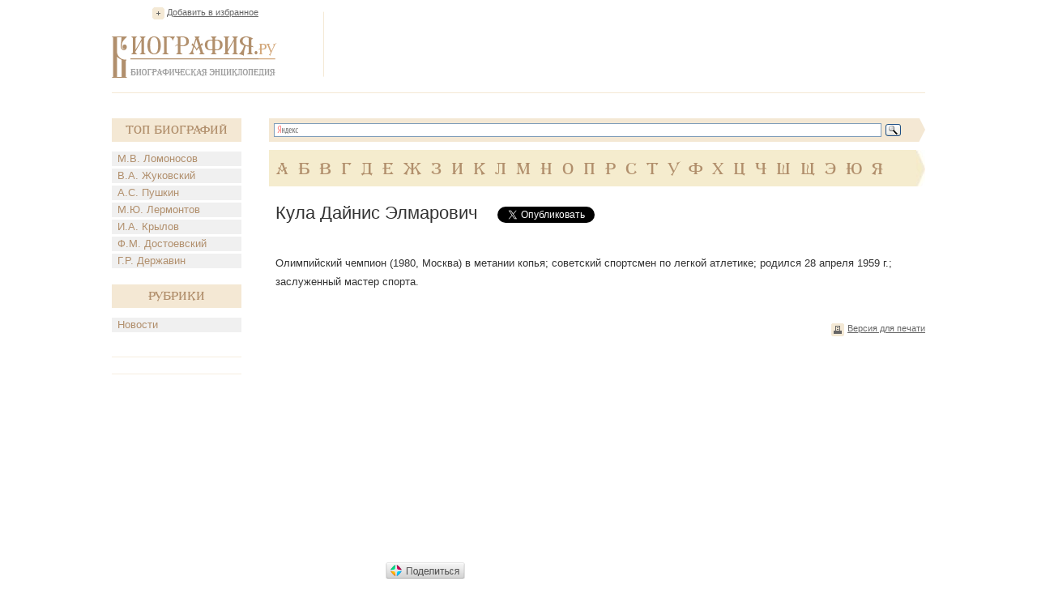

--- FILE ---
content_type: text/html; charset=utf-8
request_url: https://accounts.google.com/o/oauth2/postmessageRelay?parent=https%3A%2F%2Fwww.biografija.ru&jsh=m%3B%2F_%2Fscs%2Fabc-static%2F_%2Fjs%2Fk%3Dgapi.lb.en.2kN9-TZiXrM.O%2Fd%3D1%2Frs%3DAHpOoo_B4hu0FeWRuWHfxnZ3V0WubwN7Qw%2Fm%3D__features__
body_size: 161
content:
<!DOCTYPE html><html><head><title></title><meta http-equiv="content-type" content="text/html; charset=utf-8"><meta http-equiv="X-UA-Compatible" content="IE=edge"><meta name="viewport" content="width=device-width, initial-scale=1, minimum-scale=1, maximum-scale=1, user-scalable=0"><script src='https://ssl.gstatic.com/accounts/o/2580342461-postmessagerelay.js' nonce="J1r_WBg_mYskiuayHSjGPA"></script></head><body><script type="text/javascript" src="https://apis.google.com/js/rpc:shindig_random.js?onload=init" nonce="J1r_WBg_mYskiuayHSjGPA"></script></body></html>

--- FILE ---
content_type: text/html; charset=utf-8
request_url: https://www.google.com/recaptcha/api2/aframe
body_size: 265
content:
<!DOCTYPE HTML><html><head><meta http-equiv="content-type" content="text/html; charset=UTF-8"></head><body><script nonce="NPoFRi2EdRuDvL8Sb5Q_1Q">/** Anti-fraud and anti-abuse applications only. See google.com/recaptcha */ try{var clients={'sodar':'https://pagead2.googlesyndication.com/pagead/sodar?'};window.addEventListener("message",function(a){try{if(a.source===window.parent){var b=JSON.parse(a.data);var c=clients[b['id']];if(c){var d=document.createElement('img');d.src=c+b['params']+'&rc='+(localStorage.getItem("rc::a")?sessionStorage.getItem("rc::b"):"");window.document.body.appendChild(d);sessionStorage.setItem("rc::e",parseInt(sessionStorage.getItem("rc::e")||0)+1);localStorage.setItem("rc::h",'1768828925012');}}}catch(b){}});window.parent.postMessage("_grecaptcha_ready", "*");}catch(b){}</script></body></html>

--- FILE ---
content_type: application/javascript;charset=utf-8
request_url: https://w.uptolike.com/widgets/v1/version.js?cb=cb__utl_cb_share_1768828924365812
body_size: 397
content:
cb__utl_cb_share_1768828924365812('1ea92d09c43527572b24fe052f11127b');